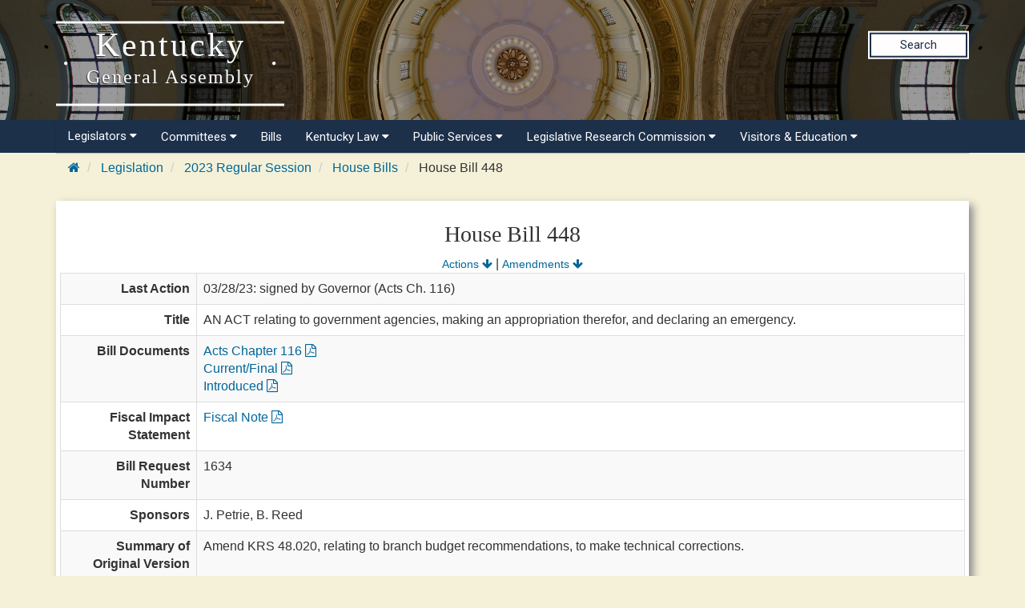

--- FILE ---
content_type: text/html
request_url: https://apps.legislature.ky.gov/record/23RS/hb448.html
body_size: 41564
content:
<!DOCTYPE html>
<html lang="en-us">

<head>
    <title>
        23RS HB 448
    </title>
    <meta http-equiv="content-type" content="text/html; charset=UTF-8">
    <meta name="viewport" content="width=device-width, initial-scale=1.0">
    <meta http-equiv="X-UA-Compatible" content="IE=edge" />
    <meta name="author" content="Kentucky Legislative Research Commission" />
    <meta name="keywords" content="HB 448,HB448,House Bill 448,BR 1634,BR1634,Bill Request 1634,KYGA23,23RS,KY Legislature,KY LRC" />

    <link rel="stylesheet" href="/sharedresources/font-awesome/4.7.0/css/font-awesome.min.css" type="text/css">
    <link rel="stylesheet" href="/sharedresources/css/headerBrandStyle.css" type="text/css">
    <link rel="stylesheet" href="/sharedresources/css/HeaderNavStyle.css" type="text/css">
    <link rel="stylesheet" href="/sharedresources/css/footerStyle.css" type="text/css">
    <link rel="stylesheet" href="/sharedresources/smartmenus-1.1.0/css/sm-core-css.css" type="text/css">
    <link rel="stylesheet" href="/sharedresources/smartmenus-1.1.0/css/sm-simple/sm-simple.css" type="text/css">

    <link rel="stylesheet" href="/sharedresources/bootstrap/css/bootstrap.css" />
    <link rel="stylesheet" href="/record/resources/css/WebRecordStyle.css" />
    
    <link rel="apple-touch-icon" sizes="180x180" href="/sharedresources/images/apple-touch-icon.png">
    <link rel="icon" type="image/png" sizes="32x32" href="/sharedresources/images/favicon-32x32.png">
    <link rel="icon" type="image/png" sizes="16x16" href="/sharedresources/images/favicon-16x16.png">
    <link rel="mask-icon" href="/sharedresources/images/safari-pinned-tab.svg" color="#5bbad5">


</head>

<body>
    <!-- Global site tag (gtag.js) - Google Analytics -->
<script async src="https://www.googletagmanager.com/gtag/js?id=UA-10594997-62"></script>
<script>
  window.dataLayer = window.dataLayer || [];
  function gtag(){dataLayer.push(arguments);}
  gtag('js', new Date());
 
  gtag('config', 'UA-10594997-62');
</script>

<!-- Google GA4 tag (gtag.js) -->
<script async src="https://www.googletagmanager.com/gtag/js?id=G-95CQX7G1DN"></script>
<script>
    window.dataLayer = window.dataLayer || [];
    function gtag() {
        dataLayer.push(arguments);
    }
    gtag('js', new Date());
    gtag('config', 'G-95CQX7G1DN');
</script>

<header class="headerRow">
  <div class="container">
    <div class="branding">
      <a href="https://legislature.ky.gov">
        <h1 class="header-title-description">
          Kentucky
          <br>
          <small>General Assembly</small>
        </h1>
      </a>
    </div>

    <div class="search">
      <div class="search_button">
        <a href="https://apps.legislature.ky.gov/lrcsearch">Search</a>
      </div>
    </div>

  </div>
</header>

<nav>
  <div class="container">
          <input id="main-menu-state" type="checkbox" />
          <label class="main-menu-btn" for="main-menu-state">
            <span class="main-menu-btn-icon"></span> 
          </label>
    <ul id="main-menu" class="sm sm-lrc">
        <li><a>Legislators <i class="fa fa-caret-down" aria-hidden="true"></i></a>
          <ul>
            <li><a href="https://legislature.ky.gov/Legislators/Pages/default.aspx">Legislators</a></li>
            <li><a href="https://legislature.ky.gov/Legislators/senate">Senate Members</a></li>
            <li><a href="https://legislature.ky.gov/Legislators/house-of-representatives">House Members</a></li>
            <li><a href="https://apps.legislature.ky.gov/findyourlegislator/findyourlegislator.html">Who's My Legislator</a></li>
            <li><a href="https://apps.legislature.ky.gov/Legislators/contact_legislator.html">Contact a Member</a></li>
          </ul>
        </li>
      <li><a>Committees <i class="fa fa-caret-down sub-arrow-align" aria-hidden="true"></i></a>
        <ul>
          <li><a href="https://legislature.ky.gov/Committees/Pages/default.aspx">Committees</a></li>
          <li><a href="https://legislature.ky.gov/Committees/house-standing-committee">House Standing Committees</a></li>
          <li><a href="https://legislature.ky.gov/Committees/senate-standing-committee">Senate Standing Committees</a></li>
          <li><a href="https://legislature.ky.gov/Committees/interim-joint-committee">Interim Joint Committees</a></li>
          <li><a href="https://legislature.ky.gov/Committees/special-committee">Special Committees</a></li>
          <li><a href="https://legislature.ky.gov/Committees/statutory-committee">Statutory Committees</a></li>
          <li><a href="https://legislature.ky.gov/Committees/Caucuses">Caucuses</a></li>
          <li><a href="https://legislature.ky.gov/Committees/Pages/PriorCommittees.aspx">Prior Committee Information</a></li>
        </ul>
      </li>
      <li><a href="https://legislature.ky.gov/Legislation/Pages/default.aspx">Bills</a></li>
      <li><a>Kentucky Law <i class="fa fa-caret-down" aria-hidden="true"></i></a>
        <ul>
          <li><a href="https://legislature.ky.gov/Law/Pages/default.aspx">Kentucky Law</a></li>
          <li><a>Kentucky Administrative Regulations <i class="fa fa-caret-right" aria-hidden="true"></i></a>
            <ul>
              <li><a href="https://legislature.ky.gov/Law/kar/Pages/default.aspx">Kentucky Administrative Regulations</a></li>
              <li><a href="https://apps.legislature.ky.gov/law/kar/titles.htm">KAR List by Title</a></li>
              <li><a href="https://legislature.ky.gov/Law/kar/Pages/Registers.aspx">Registers</a></li>
              <li><a href="https://legislature.ky.gov/Law/kar/Pages/KarFaqs.aspx">KAR FAQs</a></li>
              <li><a href="https://legislature.ky.gov/Law/kar/Pages/Certification.aspx">Last Effective Dates, Expirations, and Certifications</a></li>
	      <li><a href="https://legislature.ky.gov/Law/kar/Pages/EmergencyRegs.aspx">Current Emergency Regulations by Number</a></li>
            </ul>
          </li>
          <li><a>Kentucky Revised Statutes <i class="fa fa-caret-right" aria-hidden="true"></i></a>
            <ul>
              <li><a href="https://legislature.ky.gov/Law/Statutes/Pages/default.aspx">Kentucky Revised Statutes</a></li>
              <li><a href="https://legislature.ky.gov/Law/Statutes/Pages/StatRevInfo.aspx">Statute Revision Information</a></li>
              <li><a href="https://apps.legislature.ky.gov/law/statutes/">KRS Title Page</a></li>
              <li><a href="https://legislature.ky.gov/Law/Statutes/Pages/KRSEDS.aspx">Certified Versions</a></li>
              <li><a href="https://legislature.ky.gov/Law/Statutes/Pages/KRSHistory.aspx">History & Functions</a></li>
              <li><a href="https://legislature.ky.gov/Law/Statutes/Pages/KrsEffDates.aspx">Normal Effective Dates</a></li>
              <li><a href="https://legislature.ky.gov/Law/Statutes/Pages/KrsExtraOrdList.aspx">Extraordinary Session since 1940</a></li>
            </ul>
          </li>
          <li><a href="https://legislature.ky.gov/Law/Pages/KyActs.aspx">Acts of the Kentucky General Assembly</a></li>
          <li><a href="https://apps.legislature.ky.gov/law/constitution">Kentucky Constitution</a></li>
        </ul>
      </li>
      <li><a>Public Services <i class="fa fa-caret-down" aria-hidden="true"></i></a>
        <ul>
          <li><a href="https://legislature.ky.gov/Public%20Services/Pages/default.aspx">Public Services</a></li>
          <li><a class="has-submenu">Geographic Information Systems <i class="fa fa-caret-right" aria-hidden="true"></i></a>
            <ul>
              <li><a href="https://legislature.ky.gov/Public%20Services/GIS/Pages/default.aspx">Geographic Information Systems (GIS)</a></li>
              <li><a href="https://legislature.ky.gov/Public%20Services/GIS/Maps/Pages/default.aspx">Maps</a></li>
              <li><a href="https://legislature.ky.gov/Public%20Services/GIS/Pages/Redistricting-Information.aspx">Redistricting Information</a></li>
              <li><a href="https://legislature.ky.gov/Public%20Services/GIS/Pages/GIS-Data.aspx">GIS Data</a></li>
              <li><a href="https://legislature.ky.gov/Public%20Services/GIS/Pages/Map-Requests.aspx">Map Requests</a></li>
            </ul>
          </li>
          <li><a>Public Information Office <i class="fa fa-caret-right" aria-hidden="true"></i></a>
            <ul>
              <li><a href="https://legislature.ky.gov/Public%20Services/PIO/Pages/default.aspx">Public Information Office</a></li>
              <li><a href="https://legislature.ky.gov/Public%20Services/PIO/Pages/Radio.aspx">Radio News Releases</a></li>
              <li><a href="https://apps.legislature.ky.gov/publicservices/pio/release.html">News Releases</a></li>
              <li><a href="https://apps.legislature.ky.gov/publicservices/pio/photo.html">News Photos</a></li>
              <li><a href="https://legislature.ky.gov/Public%20Services/PIO/Pages/Videos.aspx">Video Productions</a></li>
              <li><a href="https://legislature.ky.gov/Public%20Services/PIO/Pages/CapMedia.aspx">Capitol Campus Identification Badges</a></li>
              <li><a href="https://legislature.ky.gov/Public%20Services/PIO/Pages/default.aspx">School Group Tours</a></li>
	      <li><a href="https://legislature.ky.gov/Public%20Services/PIO/Pages/Live-Streams.aspx">Live Streams</a></li>
            </ul>
          </li>
          <li><a href="https://legislature.ky.gov/Public%20Services/Pages/Public-Bill-Room.aspx">Public Bill Room</a></li>
          <li><a href="https://legislature.ky.gov/Public%20Services/Pages/Legislative-Reference-Library.aspx">Peggy King Legislative Reference Library</a></li>
        </ul>
      </li>

      <li><a>Legislative Research Commission <i class="fa fa-caret-down" aria-hidden="true"></i></a>
        <ul>
          <li><a href="https://legislature.ky.gov/LRC/Pages/default.aspx">Legislative Research Commission</a></li>
          <li><a href="https://legislature.ky.gov/LRC/Documents/LRC%20Organizational%20Chart.pdf">LRC Organizational Chart</a></li>
          <li><a href="https://legislature.ky.gov/LRC/Pages/Glossary-of-Legislative-Terms.aspx">Glossary of Legislative Terms</a></li>
          <li><a class="has-submenu">LRC Publications <i class="fa fa-caret-right" aria-hidden="true"></i></a>
            <ul>
                <li><a href="https://legislature.ky.gov/LRC/Publications/Pages/default.aspx">LRC Publications</a></li>
                <li><a href="https://apps.legislature.ky.gov/lrc/publications/research_reports.html">LRC Research Reports</a></li>
                <li><a href="https://legislature.ky.gov/LRC/Publications/Pages/Informational-Bulletins.aspx">LRC Informational Bulletins</a></li>
                <li><a href="https://legislature.ky.gov/LRC/Publications/Pages/Research-Memoranda.aspx">LRC Research Memoranda</a></li>
				<li><a href="https://apps.legislature.ky.gov/lrc/publications/Interactive_Home.html">LRC Interactive Features</a></li>
            </ul>
          </li>
          <li><a class="has-submenu">Office of Education Accountability <i class="fa fa-caret-right" aria-hidden="true"></i></a>
            <ul>
                <li><a href="https://legislature.ky.gov/LRC/OEA/Pages/default.aspx">Office of Education Accountability</a></li>
                <li><a href="https://legislature.ky.gov/LRC/OEA/Pages/OEA-Hotline.aspx">OEA Hotline</a></li>
                <li><a href="https://legislature.ky.gov/LRC/OEA/Pages/OEA-Publications.aspx">OEA Publications</a></li>
                <li><a href="https://legislature.ky.gov/LRC/OEA/Pages/OEA-Staff.aspx">OEA Staff</a></li>
            </ul>
          </li>
		  <li><a href="https://legislature.ky.gov/LRC/EconomistOffice/Pages/default.aspx">Office of Economic Analysis</a></li>
		  <li><a href="https://legislature.ky.gov/LRC/HealthData/Pages/default.aspx">Office of Health Data Analytics</a></li>	 
          <li><a href="https://apps.legislature.ky.gov/AgencyReports/">Agency Reports</a></li>
          <li><a href="https://legislature.ky.gov/LRC/Pages/Career-Opportunities.aspx">Career Opportunities</a></li>
        </ul>
      </li>
      
      
      <li><a>Visitors & Education <i class="fa fa-caret-down" aria-hidden="true"></i></a>
        <ul>
          <li><a href="https://legislature.ky.gov/Visitors/Pages/default.aspx">Visitors & Education</a></li>
          <li><a href="https://legislature.ky.gov/Visitors/Pages/Educational-Resources.aspx">Educational Resources for Teachers</a></li>
          <li><a href="https://legislature.ky.gov/Visitors/Pages/Directions.aspx">Directions and Local Maps</a></li>
          <li><a href="https://legislature.ky.gov/Visitors/Pages/Postsecondary-Internship.aspx">Postsecondary Internship Opportunities</a></li>
          <li><a href="https://legislature.ky.gov/Visitors/Pages/RoomReservations.aspx">Annex Committee Room Reservations</a></li>
          <li><a href="https://legislature.ky.gov/Public Services/PIO/Pages/CapMedia.aspx">Capitol Campus Identification Badges</a></li>
          <li><a href="https://legislature.ky.gov/Visitors/Pages/Presentations.aspx">Presenting to the Legislative Committees</a></li>
        </ul>
      </li>
      
    </ul>
  </div>


</nav>

    <div class="container">
        

<div class="outerContainer breadcrumbRow hidden-print">
    <ul class="breadcrumb">
        <li>
            <a href="https://legislature.ky.gov"><i class="fa fa-home fa-cooldfd"></i></a>
        </li>
        <li>
            <a href="https://legislature.ky.gov/Legislation/Pages/default.aspx">Legislation</a>
        </li>
        <li>
            <a href="record.html">2023 Regular Session</a>
        </li>
        <li>
            <a href="house_bills.html">House Bills</a>
        </li>
        <li>
            House Bill 448
        </li>
    </ul>
</div>

<div class="bill-table drop-shadow">
    <div class="center-align-text">
        <h3>House Bill 448</h3>
        <div>
            <span><small><a href="#actions">Actions <i class="fa fa-arrow-down" aria-hidden="true"></i></a></small></span>
                <span>|</span>
                <span><small><a href="#amendments">Amendments <i class="fa fa-arrow-down" aria-hidden="true"></i></a></small></span>
        </div>
    </div>
    <table class="table table-striped table-bordered">
        <col style="width: 15%"/>
        <col style="width: 85%"/>
        <tbody>
            <tr>
                <th>Last Action</th>
                <td>03/28/23: signed by Governor  (Acts Ch. 116) </td>
            </tr>
            <tr>
                <th>Title</th>
                <td>AN ACT relating to government agencies, making an appropriation therefor, and declaring an emergency.</td>
            </tr>
            <tr>
                <th>Bill Documents</th>
                <td>
                        <a href="https://apps.legislature.ky.gov/law/acts/23RS/documents/0116.pdf">Acts Chapter 116 <i class="fa fa-file-pdf-o" aria-hidden="true"></i></a>
                        <br />
                                            <a href="https://apps.legislature.ky.gov/recorddocuments/bill/23RS/hb448/bill.pdf">Current/Final <i class="fa fa-file-pdf-o" aria-hidden="true"></i></a>
                        <br />
                    <a href="https://apps.legislature.ky.gov/recorddocuments/bill/23RS/hb448/orig_bill.pdf">Introduced <i class="fa fa-file-pdf-o" aria-hidden="true"></i></a>
                </td>
            </tr>
                <tr>
                        <th>Fiscal Impact Statement</th>

                <td>
                        <a href="https://apps.legislature.ky.gov/recorddocuments/note/23RS/hb448/FN.pdf">Fiscal Note <i class="fa fa-file-pdf-o" aria-hidden="true"></i></a>
                                    </td>
                </tr>
                                    <tr>
                <th>Bill Request Number</th>
                <td>1634</td>
            </tr>
            <tr>
                <th>Sponsors</th>
                <td>
                                <span>J. Petrie, </span>
                                <span>B. Reed</span>
                </td>
            </tr>
            <tr>
                <th>Summary of Original Version</th>
                <td>	Amend KRS 48.020, relating to branch budget recommendations, to make technical corrections.</td>
            </tr>
            <tr>
                <th>Index Headings of Original Version</th>
                <td>
                            <a href="3910.html">Fiscal Note</a><span> - State government agencies, appropriations and provisions</span> <br />
                            <a href="8140.html">Technical Corrections</a><span> - Branch budget recommendations, technical corrections</span> <br />
                            <a href="1080.html">Budget and Financial Administration</a><span> - Branch budget recommendations, technical corrections</span>
                </td>
            </tr>
                <tr>
                    <th>Jump to Proposed Amendments</th>
                    <td>
                                    <a href="hb448.html#HCS1">House Committee Substitute 1 <i class="fa fa-arrow-down" aria-hidden="true"></i></a> <br />
                                    <a href="hb448.html#HCA1">House Committee Amendment 1 <i class="fa fa-arrow-down" aria-hidden="true"></i></a> <br />
                                    <a href="hb448.html#SCS1">Senate Committee Substitute 1 <i class="fa fa-arrow-down" aria-hidden="true"></i></a> <br />
                                    <a href="hb448.html#CCR1">Conference Committee Report 1 <i class="fa fa-arrow-down" aria-hidden="true"></i></a> <br />
                                    <a href="hb448.html#FCCR1">Free Conference Committee Report 1 <i class="fa fa-arrow-down" aria-hidden="true"></i></a>
                    </td>
                </tr>
                            <tr>
                    <th>Votes</th>
                    <td><a href="hb448/vote_history.pdf">Vote History <i class="fa fa-file-pdf-o" aria-hidden="true"></i></a></td>
                </tr>
                    </tbody>
    </table>
</div>

<br/>

<a id="actions"></a>
<div class="bill-table table-background drop-shadow">
    <div class="center-align-text">
        <h4>Actions</h4>
        <div>
            <span><small><a href="#">Top <i class="fa fa-arrow-up" aria-hidden="true"></i></a></small></span>
                <span>|</span>
                <span><small><a href="#amendments">Amendments <i class="fa fa-arrow-down" aria-hidden="true"></i></a></small></span>
        </div>
    </div>
    <table class="table table-striped table-bordered">
        <col style="width:15%" />
        <col style="width:85%" />
        <tbody>

            <tr>
                <th>02/21/23</th>
                <td>
                    <ul class="hanging-indent-list">
                                <li>introduced in House </li>
                                <li>to Committee on Committees (H)</li>
                    </ul>
                </td>

            </tr>
            <tr>
                <th>02/23/23</th>
                <td>
                    <ul class="hanging-indent-list">
                                <li>to Appropriations &amp; Revenue (H)</li>
                    </ul>
                </td>

            </tr>
            <tr>
                <th>03/02/23</th>
                <td>
                    <ul class="hanging-indent-list">
                                <li>taken from Appropriations &amp; Revenue (H)</li>
                                <li>1st reading </li>
                                <li>returned to Appropriations &amp; Revenue (H)</li>
                    </ul>
                </td>

            </tr>
            <tr>
                <th>03/03/23</th>
                <td>
                    <ul class="hanging-indent-list">
                                <li>taken from Appropriations &amp; Revenue (H)</li>
                                <li>2nd reading </li>
                                <li>returned to Appropriations &amp; Revenue (H)</li>
                    </ul>
                </td>

            </tr>
            <tr>
                <th>03/07/23</th>
                <td>
                    <ul class="hanging-indent-list">
                                <li>reported favorably, to Rules with Committee Substitute (1) and Committee Amendment (1-title) </li>
                                <li>posted for passage in the Regular Orders of the Day for Wednesday, March 08, 2023 </li>
                    </ul>
                </td>

            </tr>
            <tr>
                <th>03/08/23</th>
                <td>
                    <ul class="hanging-indent-list">
                                <li><strong>3rd reading, passed 93-0 with Committee Substitute (1) and  Committee Amendment (1-title) </strong></li>
                    </ul>
                </td>

            </tr>
            <tr>
                <th>03/09/23</th>
                <td>
                    <ul class="hanging-indent-list">
                                <li>received in Senate </li>
                                <li>to Committee on Committees (S)</li>
                                <li>taken from Committee on Committees (S)</li>
                                <li>1st reading </li>
                                <li>returned to Committee on Committees (S)</li>
                                <li>to Appropriations &amp; Revenue (S)</li>
                    </ul>
                </td>

            </tr>
            <tr>
                <th>03/10/23</th>
                <td>
                    <ul class="hanging-indent-list">
                                <li>taken from Appropriations &amp; Revenue (S)</li>
                                <li>2nd reading </li>
                                <li>returned to Appropriations &amp; Revenue (S)</li>
                    </ul>
                </td>

            </tr>
            <tr>
                <th>03/13/23</th>
                <td>
                    <ul class="hanging-indent-list">
                                <li>reported favorably, to Rules with Committee Substitute (1) </li>
                                <li>posted for passage in the Regular Orders of the Day for Monday, March 13, 2023 </li>
                                <li><strong>3rd reading, passed 34-3 with Committee Substitute (1) </strong></li>
                                <li>received in House </li>
                                <li>to Rules (H)</li>
                    </ul>
                </td>

            </tr>
            <tr>
                <th>03/14/23</th>
                <td>
                    <ul class="hanging-indent-list">
                                <li>taken from Rules </li>
                                <li>posted for passage for concurrence in Senate Committee Substitute (1) </li>
                                <li><strong>House refused to concur in Senate Committee Substitute (1) </strong></li>
                    </ul>
                </td>

            </tr>
            <tr>
                <th>03/15/23</th>
                <td>
                    <ul class="hanging-indent-list">
                                <li>received in Senate </li>
                                <li>to Rules (S)</li>
                                <li>posted for passage for receding from Senate Committee Substitute (1) </li>
                                <li><strong>Senate refused to recede from Committee Substitute (1) </strong></li>
                                <li><strong>Conference Committee appointed in House and Senate </strong></li>
                    </ul>
                </td>

            </tr>
            <tr>
                <th>03/16/23</th>
                <td>
                    <ul class="hanging-indent-list">
                                <li>Conference Committee report filed in House and Senate </li>
                                <li>Conference Committee report adopted in House and Senate </li>
                                <li><strong>Free Conference Committee appointed in House and Senate </strong></li>
                                <li>Free Conference Committee report filed in House and Senate </li>
                                <li>posted for passage for consideration of Free Conference Committee Report (1) </li>
                                <li>Free Conference Committee report adopted in Senate </li>
                                <li><strong>passed 36 -1 </strong></li>
                                <li>received in House </li>
                                <li>to Rules (H)</li>
                                <li>posted for passage for consideration of Free Conference Conference Committee Report (1)  </li>
                                <li>Free Conference Committee report adopted in House </li>
                                <li><strong>passed 91-5 </strong></li>
                                <li>enrolled, signed by Speaker of the House </li>
                                <li>enrolled, signed by President of the Senate </li>
                                <li><strong>delivered to Governor </strong></li>
                    </ul>
                </td>

            </tr>
            <tr>
                <th>03/28/23</th>
                <td>
                    <ul class="hanging-indent-list">
                                <li><strong>signed by Governor  (Acts Ch. 116) </strong></li>
                    </ul>
                </td>

            </tr>
        </tbody>
    </table>
</div>

<br/>

<a id="amendments"></a>
<div class="bill-table table-background drop-shadow">
    <div class="center-align-text">
        <h4>Proposed Amendments</h4>
        <div>
            <span><small><a href="#">Top <i class="fa fa-arrow-up" aria-hidden="true"></i></a></small></span>
            <span>|</span>
            <span><small><a href="#actions">Actions <i class="fa fa-arrow-up" aria-hidden="true"></i></a></small></span>
        </div>
    </div>
        <a id="HCS1"></a>
        <table class="table table-striped table-bordered">
            <col style="width:15%" />
            <col style="width:85%" />
            <tbody>
            <tr>
                <th>Amendment</th>
                <td><a href="https://apps.legislature.ky.gov/recorddocuments/bill/23RS/HB448/HCS1.pdf">House Committee Substitute 1 <i class="fa fa-file-pdf-o" aria-hidden="true"></i></a></td>
            </tr>
                                                <tr>
                <th>Summary</th>
                <td>Amend 2022-2024 Executive Branch biennial budget to provide carry forward authority for CPE, correct community development project name for the City of Lancaster, provide carry forward authority for the Louisville Zoo, move Dataseam appropriation and language from KDE to the Education and Labor Cabinet, provide carry forward authority for the American Battlefield Trust, and provide agency bonds for a WKU capital project; appropriate Federal Funds to KDE for plasma games; appropriate Restricted Funds to the Hairdressers and Cosmetologists budget unit for an information technology project; appropriate Restricted Funds and Federal Funds to Medicaid Benefits for reimbursement of outpatient hospital services under the Hospital Rate Improvement Program; APPROPRIATION; EMERGENCY.</td>
            </tr>
            <tr>
                <th>Index Headings</th>
                <td>
                            <a href="3240.html">Education, Finance</a><span> - State government agencies, appropriations and provisions</span> <br />
                            <a href="3342.html">Effective Dates, Emergency</a><span> - State government agencies, appropriations and provisions</span> <br />
                            <a href="7840.html">State Agencies</a><span> - Appropriations and provisions</span> <br />
                            <a href="0440.html">Appropriations</a><span> - State government agencies, appropriations and provisions</span> <br />
                            <a href="1080.html">Budget and Financial Administration</a><span> - State government agencies, appropriations and provisions</span> <br />
                            <a href="1110.html">Capital Construction</a><span> - State government agencies, appropriations and provisions</span>
                </td>
            </tr>
            </tbody>
        </table>
        <br />
        <a id="HCA1"></a>
        <table class="table table-striped table-bordered">
            <col style="width:15%" />
            <col style="width:85%" />
            <tbody>
            <tr>
                <th>Amendment</th>
                <td><a href="https://apps.legislature.ky.gov/recorddocuments/bill/23RS/HB448/HCA1.pdf">House Committee Amendment 1 <i class="fa fa-file-pdf-o" aria-hidden="true"></i></a></td>
            </tr>
                                                    <tr>
                    <th>Sponsor</th>
                    <td>
                                    <span>J. Petrie</span>
                    </td>
                </tr>
            <tr>
                <th>Summary</th>
                <td>Make title amendment.</td>
            </tr>
            <tr>
                <th>Index Headings</th>
                <td>
                            <a href="8220.html">Title Amendments</a><span> - HB 448</span>
                </td>
            </tr>
            </tbody>
        </table>
        <br />
        <a id="SCS1"></a>
        <table class="table table-striped table-bordered">
            <col style="width:15%" />
            <col style="width:85%" />
            <tbody>
            <tr>
                <th>Amendment</th>
                <td><a href="https://apps.legislature.ky.gov/recorddocuments/bill/23RS/HB448/SCS1.pdf">Senate Committee Substitute 1 <i class="fa fa-file-pdf-o" aria-hidden="true"></i></a></td>
            </tr>
                                                <tr>
                <th>Summary</th>
                <td>Retain, delete, and add to original provisions to amend 2022-2024 Executive Branch biennial budget to provide carry forward authority for CPE, provide carry forward authority for the Louisville Zoo, adjust KTRS appropriations and reporting requirements relating to sick leave liability, provide direction for SEEK lapse, provide funding to the Kentucky Nonprofit Network, provide carry forward authority for the American Battlefield Trust, and provide agency bonds for a WKU capital project; amend the 2022-2024 Transportation Cabinet budget to modify appropriations for the Electric Vehicle Charging Program; appropriate Federal Funds to KDE for plasma games; appropriate Restricted Funds to the Hairdressers and Cosmetologists budget unit for an information technology project; appropriate Restricted Funds and Federal Funds to Medicaid Benefits for reimbursement of outpatient hospital services under the Hospital Rate Improvement Program; transfer funding to the Rural Housing Trust Fund; APPROPRIATION; EMERGENCY.</td>
            </tr>
            <tr>
                <th>Index Headings</th>
                <td>
                            <a href="3240.html">Education, Finance</a><span> - State government agencies, appropriations and provisions</span> <br />
                            <a href="3342.html">Effective Dates, Emergency</a><span> - State government agencies, appropriations and provisions</span> <br />
                            <a href="7840.html">State Agencies</a><span> - Appropriations and provisions</span> <br />
                            <a href="0440.html">Appropriations</a><span> - State government agencies, appropriations and provisions</span> <br />
                            <a href="1080.html">Budget and Financial Administration</a><span> - State government agencies, appropriations and provisions</span> <br />
                            <a href="1110.html">Capital Construction</a><span> - State government agencies, appropriations and provisions</span>
                </td>
            </tr>
            </tbody>
        </table>
        <br />
        <a id="CCR1"></a>
        <table class="table table-striped table-bordered">
            <col style="width:15%" />
            <col style="width:85%" />
            <tbody>
            <tr>
                <th>Amendment</th>
                <td><a href="https://apps.legislature.ky.gov/recorddocuments/bill/23RS/HB448/CCR1.pdf">Conference Committee Report 1 <i class="fa fa-file-pdf-o" aria-hidden="true"></i></a></td>
            </tr>
                                                <tr>
                <th>Summary</th>
                <td>	Do not agree.</td>
            </tr>
            <tr>
                <th>Index Headings</th>
                <td>
                            <a href="1820.html">Conference Committee Reports</a><span> - HB 448</span>
                </td>
            </tr>
            </tbody>
        </table>
        <br />
        <a id="FCCR1"></a>
        <table class="table table-striped table-bordered">
            <col style="width:15%" />
            <col style="width:85%" />
            <tbody>
            <tr>
                <th>Amendment</th>
                <td><a href="https://apps.legislature.ky.gov/recorddocuments/bill/23RS/HB448/FCCR1.pdf">Free Conference Committee Report 1 <i class="fa fa-file-pdf-o" aria-hidden="true"></i></a></td>
            </tr>
                                                <tr>
                <th>Summary</th>
                <td>Amend the Executive Branch budget bill to allow General Fund moneys appropriated to the Council on Postsecondary Education to carry forward into fiscal year 2023-2024; amend the Executive Branch budget bill to provide General Fund moneys to the City of Lancaster for the fire department substation; amend the Executive Branch budget bill to allow General Fund moneys appropriated to the Louisville Zoo to carry forward into fiscal year 2023-2024; amend the Executive Branch budget bill to remove General Fund moneys from the Teachers&#39; Retirement System for sick leave liability in each fiscal year; amend the Executive Branch budget bill to move Dataseam appropriation and provision from KDE to ELC; amend the Executive Branch budget bill to appropriate Federal Funds from the American Rescue Plan Act to the Kentucky Nonprofit Network in fiscal year 2022-2023 to support outreach, resources, and programming for Kentucky nonprofits; amend the Executive Branch budget bill to allow General Fund moneys appropriated to the American Battlefield Trust to carry forward into fiscal year 2023-2024; amend the Executive Branch budget bill to appropriate Agency Funds to Western Kentucky University for the Construct New Gordon Ford College of Business capital project in fiscal year 2023-2024; amend the Executive Branch budget bill to appropriate Federal Funds from the American Rescue Plan Act to the Learning and Results Services budget unit in fiscal year 2023-2024 for a chemistry and physical science 3D game-based learning platform for middle school and high school students; amend the Transportation Cabinet budget bill to remove General Fund moneys from the General Administration and Program Support budget unit in fiscal year 2022-2023 for the Electric Vehicle Charging Program; appropriate Restricted Funds to the Hairdressers and Cosmetologists budget unit as a one-time allocation for an information technology project; appropriate Restricted and Federal Funds to the Medicaid Benefits budget unit in each fiscal year to provide Medicaid reimbursement of outpatient hospital services under the Hospital Rate Improvement Program; make Restricted Funds transfers to the Rural Housing Trust Fund and appropriate those funds; make Restricted Funds transfer to the Self-Insurance Fund and stipulate that those funds be disbursed to the Kentucky Group Self-Insurance Guaranty Fund; APPROPRIATION; EMERGENCY.</td>
            </tr>
            <tr>
                <th>Index Headings</th>
                <td>
                            <a href="3240.html">Education, Finance</a><span> - State government agencies, appropriations and provisions</span> <br />
                            <a href="3342.html">Effective Dates, Emergency</a><span> - State government agencies, appropriations and provisions</span> <br />
                            <a href="7840.html">State Agencies</a><span> - Appropriations and provisions</span> <br />
                            <a href="0440.html">Appropriations</a><span> - State government agencies, appropriations and provisions</span> <br />
                            <a href="1080.html">Budget and Financial Administration</a><span> - State government agencies, appropriations and provisions</span> <br />
                            <a href="1110.html">Capital Construction</a><span> - State government agencies, appropriations and provisions</span> <br />
                            <a href="8440.html">Transportation</a><span> - State government agencies, appropriations and provisions</span> <br />
                            <a href="1820.html">Conference Committee Reports</a><span> - HB 448, FCCR</span> <br />
                            <a href="0930.html">Boards and Commissions</a><span> - Hairdressers and Cosmetologists, appropriation</span>
                </td>
            </tr>
            </tbody>
        </table>
</div>


        <br />
        <p>
            <small>Last updated: 11/9/2023 3:03 PM <span>(</span>EST<span>)</span> </small>
            
        </p>
    </div>
    <footer>
    <div class="container">
        <div class="row">
            <div class="col-sm-3">
                <div class="icon">
                    <img src="/sharedresources/images/LRC_Seal.png" alt="Seal of the Legislative Research Commission">
                </div>
            </div>
            <div class="col-sm-3">
                <h3>About</h3>
                <ul>
                    <li><a href="https://legislature.ky.gov/Pages/contactus.aspx">Contact Us</a></li>
                    <li><a href="https://legislature.ky.gov/Legislative%20Research%20Commission/Pages/Career-Opportunities.aspx">Career
                            Opportunities</a></li>
                    <li><a href="https://legislature.ky.gov/Pages/sitemap.aspx">Site Map</a></li>
                </ul>
            </div>
            <div class="col-sm-3">
                <h3>Calendars</h3>
                <ul>
                    <li><a href="https://apps.legislature.ky.gov/legislativecalendar">Legislative Calendar</a></li>
                    <li><a href="https://legislature.ky.gov/Documents/RS_Calendar.pdf">Regular Session
                            Calendar</a></li>
                    <li><a href="https://legislature.ky.gov/Documents/Current%20Interim%20Calendar.pdf">Interim Calendar</a></li>
                    <li><a href="https://legislature.ky.gov/Documents/Current_Standing_Schedule.pdf">Standing
                            Committee Schedule</a></li>
                </ul>
            </div>
            <div class="col-sm-3">
                <h3>Miscellaneous</h3>
                <ul>
                    <li><a href="https://www.ket.org/">Kentucky Educational Television </a></li>
                    <li><a href="https://klec.ky.gov/Pages/default.aspx">Legislative Ethics Commission</a></li>
                    <li><a href="https://legislature.ky.gov/Legislative%20Research%20Commission/OEA/Pages/default.aspx">Office
                            of Educational Accountability</a></li>
                </ul>
            </div>
        </div>
    </div>
    <div class="container bottom">
        <div class="col-sm-6 col-xs-12">
            <p>
                Copyright
                <script type="text/javascript"> document.write(new Date().getFullYear()); </script> Kentucky
                Legislative Research Commission
                <br>
                All rights Reserved
            </p>
        </div>
        <div class="col-sm-6 col-xs-12">
            <ul class="unstyled-list policies">
                <li><a href="https://legislature.ky.gov/policies-security/Pages/default.aspx">Policies</a></li>
                <li><a href="https://legislature.ky.gov/policies-security/Pages/Security.aspx">Security</a></li>
                <li><a href="https://legislature.ky.gov/policies-security/Pages/Disclaimers.aspx">Disclaimer</a></li>
                <li><a href="https://legislature.ky.gov/policies-security/Pages/Accessibility.aspx">Accessibility</a></li>
            </ul>
        </div>
    </div>
</footer>
<script src='https://cdnjs.cloudflare.com/ajax/libs/jquery/3.3.1/jquery.min.js'></script>
<script src="/sharedresources/js/index.js"></script>
<script src="/sharedresources/smartmenus-1.1.0/jquery.smartmenus.js"></script>
</body>
</html>
